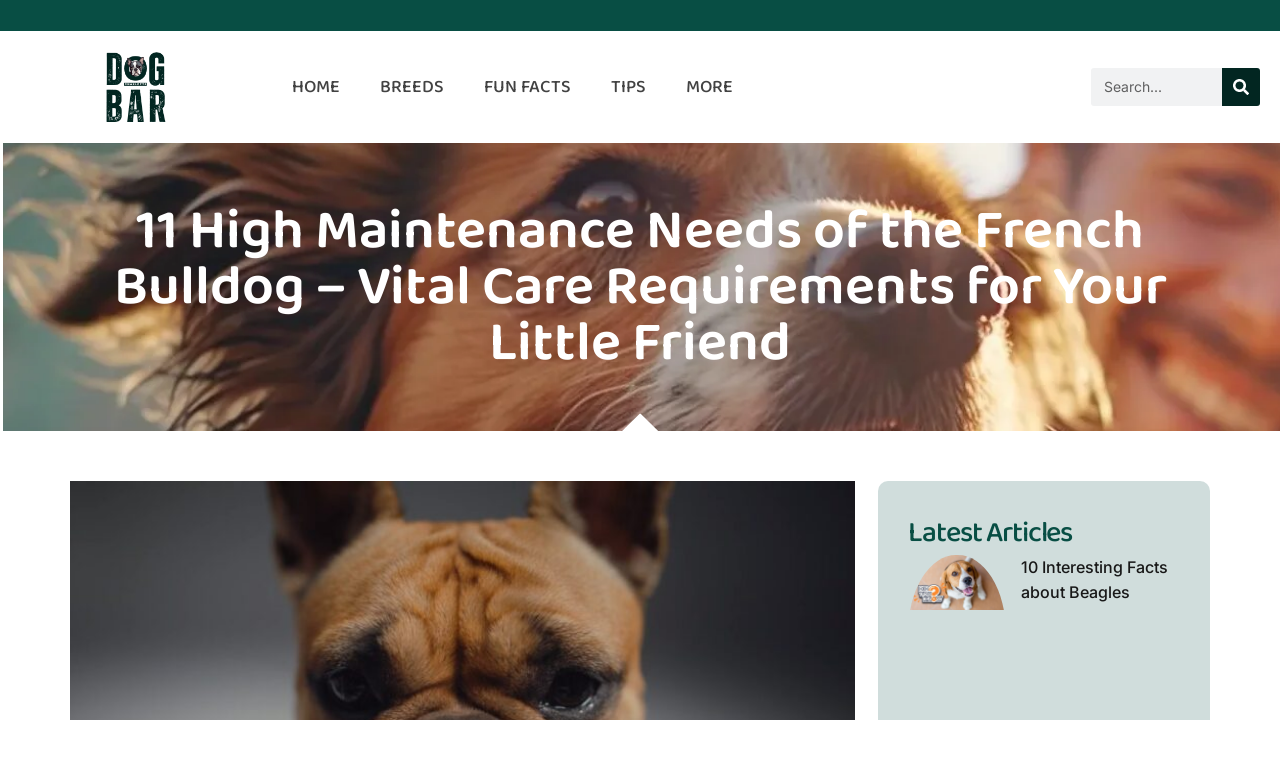

--- FILE ---
content_type: text/css; charset=utf-8
request_url: https://www.dogbarcharlotte.net/wp-content/uploads/elementor/css/post-1840.css?ver=1765685841
body_size: 893
content:
.elementor-1840 .elementor-element.elementor-element-10df13f6{--display:flex;--flex-direction:column;--container-widget-width:100%;--container-widget-height:initial;--container-widget-flex-grow:0;--container-widget-align-self:initial;--flex-wrap-mobile:wrap;}.elementor-1840 .elementor-element.elementor-element-10df13f6:not(.elementor-motion-effects-element-type-background), .elementor-1840 .elementor-element.elementor-element-10df13f6 > .elementor-motion-effects-container > .elementor-motion-effects-layer{background-color:var( --e-global-color-037b532 );}.elementor-1840 .elementor-element.elementor-element-60831da1{--spacer-size:11px;}.elementor-1840 .elementor-element.elementor-element-25db588b{--display:flex;--flex-direction:row;--container-widget-width:calc( ( 1 - var( --container-widget-flex-grow ) ) * 100% );--container-widget-height:100%;--container-widget-flex-grow:1;--container-widget-align-self:stretch;--flex-wrap-mobile:wrap;--align-items:center;}.elementor-1840 .elementor-element.elementor-element-1e4a7cfc{--display:flex;--flex-direction:column;--container-widget-width:100%;--container-widget-height:initial;--container-widget-flex-grow:0;--container-widget-align-self:initial;--flex-wrap-mobile:wrap;}.elementor-widget-theme-site-logo .widget-image-caption{color:var( --e-global-color-text );font-family:var( --e-global-typography-text-font-family ), Sans-serif;font-weight:var( --e-global-typography-text-font-weight );}.elementor-1840 .elementor-element.elementor-element-2a4ecc4f img{width:58%;}.elementor-1840 .elementor-element.elementor-element-4c2a469d{--display:flex;--align-items:center;--container-widget-width:calc( ( 1 - var( --container-widget-flex-grow ) ) * 100% );}.elementor-widget-nav-menu .elementor-nav-menu .elementor-item{font-family:var( --e-global-typography-primary-font-family ), Sans-serif;font-weight:var( --e-global-typography-primary-font-weight );}.elementor-widget-nav-menu .elementor-nav-menu--main .elementor-item{color:var( --e-global-color-text );fill:var( --e-global-color-text );}.elementor-widget-nav-menu .elementor-nav-menu--main .elementor-item:hover,
					.elementor-widget-nav-menu .elementor-nav-menu--main .elementor-item.elementor-item-active,
					.elementor-widget-nav-menu .elementor-nav-menu--main .elementor-item.highlighted,
					.elementor-widget-nav-menu .elementor-nav-menu--main .elementor-item:focus{color:var( --e-global-color-accent );fill:var( --e-global-color-accent );}.elementor-widget-nav-menu .elementor-nav-menu--main:not(.e--pointer-framed) .elementor-item:before,
					.elementor-widget-nav-menu .elementor-nav-menu--main:not(.e--pointer-framed) .elementor-item:after{background-color:var( --e-global-color-accent );}.elementor-widget-nav-menu .e--pointer-framed .elementor-item:before,
					.elementor-widget-nav-menu .e--pointer-framed .elementor-item:after{border-color:var( --e-global-color-accent );}.elementor-widget-nav-menu{--e-nav-menu-divider-color:var( --e-global-color-text );}.elementor-widget-nav-menu .elementor-nav-menu--dropdown .elementor-item, .elementor-widget-nav-menu .elementor-nav-menu--dropdown  .elementor-sub-item{font-family:var( --e-global-typography-accent-font-family ), Sans-serif;font-weight:var( --e-global-typography-accent-font-weight );}.elementor-1840 .elementor-element.elementor-element-55657222 .elementor-menu-toggle{margin:0 auto;}.elementor-1840 .elementor-element.elementor-element-55657222 .elementor-nav-menu .elementor-item{font-family:"Baloo Thambi 2", Sans-serif;font-size:18px;font-weight:500;text-transform:uppercase;}.elementor-1840 .elementor-element.elementor-element-55657222 .elementor-nav-menu--main .elementor-item{color:#424242;fill:#424242;}.elementor-1840 .elementor-element.elementor-element-55657222 .elementor-nav-menu--main .elementor-item:hover,
					.elementor-1840 .elementor-element.elementor-element-55657222 .elementor-nav-menu--main .elementor-item.elementor-item-active,
					.elementor-1840 .elementor-element.elementor-element-55657222 .elementor-nav-menu--main .elementor-item.highlighted,
					.elementor-1840 .elementor-element.elementor-element-55657222 .elementor-nav-menu--main .elementor-item:focus{color:var( --e-global-color-037b532 );fill:var( --e-global-color-037b532 );}.elementor-1840 .elementor-element.elementor-element-55657222 .elementor-nav-menu--main .elementor-item.elementor-item-active{color:#084E44;}.elementor-1840 .elementor-element.elementor-element-55657222 .elementor-nav-menu--dropdown a:hover,
					.elementor-1840 .elementor-element.elementor-element-55657222 .elementor-nav-menu--dropdown a.elementor-item-active,
					.elementor-1840 .elementor-element.elementor-element-55657222 .elementor-nav-menu--dropdown a.highlighted{background-color:var( --e-global-color-037b532 );}.elementor-1840 .elementor-element.elementor-element-55657222 .elementor-nav-menu--dropdown a.elementor-item-active{color:#FFFFFF;}.elementor-1840 .elementor-element.elementor-element-51f58461{--display:flex;}.elementor-widget-search-form input[type="search"].elementor-search-form__input{font-family:var( --e-global-typography-text-font-family ), Sans-serif;font-weight:var( --e-global-typography-text-font-weight );}.elementor-widget-search-form .elementor-search-form__input,
					.elementor-widget-search-form .elementor-search-form__icon,
					.elementor-widget-search-form .elementor-lightbox .dialog-lightbox-close-button,
					.elementor-widget-search-form .elementor-lightbox .dialog-lightbox-close-button:hover,
					.elementor-widget-search-form.elementor-search-form--skin-full_screen input[type="search"].elementor-search-form__input{color:var( --e-global-color-text );fill:var( --e-global-color-text );}.elementor-widget-search-form .elementor-search-form__submit{font-family:var( --e-global-typography-text-font-family ), Sans-serif;font-weight:var( --e-global-typography-text-font-weight );background-color:var( --e-global-color-secondary );}.elementor-1840 .elementor-element.elementor-element-651cfa41 .elementor-search-form__container{min-height:38px;}.elementor-1840 .elementor-element.elementor-element-651cfa41 .elementor-search-form__submit{min-width:38px;background-color:#022621;}body:not(.rtl) .elementor-1840 .elementor-element.elementor-element-651cfa41 .elementor-search-form__icon{padding-left:calc(38px / 3);}body.rtl .elementor-1840 .elementor-element.elementor-element-651cfa41 .elementor-search-form__icon{padding-right:calc(38px / 3);}.elementor-1840 .elementor-element.elementor-element-651cfa41 .elementor-search-form__input, .elementor-1840 .elementor-element.elementor-element-651cfa41.elementor-search-form--button-type-text .elementor-search-form__submit{padding-left:calc(38px / 3);padding-right:calc(38px / 3);}.elementor-1840 .elementor-element.elementor-element-651cfa41 input[type="search"].elementor-search-form__input{font-family:"Inter", Sans-serif;font-size:14px;font-weight:400;}.elementor-1840 .elementor-element.elementor-element-651cfa41 .elementor-search-form__input,
					.elementor-1840 .elementor-element.elementor-element-651cfa41 .elementor-search-form__icon,
					.elementor-1840 .elementor-element.elementor-element-651cfa41 .elementor-lightbox .dialog-lightbox-close-button,
					.elementor-1840 .elementor-element.elementor-element-651cfa41 .elementor-lightbox .dialog-lightbox-close-button:hover,
					.elementor-1840 .elementor-element.elementor-element-651cfa41.elementor-search-form--skin-full_screen input[type="search"].elementor-search-form__input{color:#000000;fill:#000000;}.elementor-1840 .elementor-element.elementor-element-651cfa41:not(.elementor-search-form--skin-full_screen) .elementor-search-form__container{border-radius:3px;}.elementor-1840 .elementor-element.elementor-element-651cfa41.elementor-search-form--skin-full_screen input[type="search"].elementor-search-form__input{border-radius:3px;}.elementor-theme-builder-content-area{height:400px;}.elementor-location-header:before, .elementor-location-footer:before{content:"";display:table;clear:both;}@media(max-width:767px){.elementor-1840 .elementor-element.elementor-element-4c2a469d{--width:100%;--padding-top:6px;--padding-bottom:6px;--padding-left:0px;--padding-right:0px;}.elementor-1840 .elementor-element.elementor-element-4c2a469d.e-con{--order:99999 /* order end hack */;}.elementor-1840 .elementor-element.elementor-element-55657222 > .elementor-widget-container{padding:1px 1px 1px 1px;}.elementor-1840 .elementor-element.elementor-element-51f58461{--width:100%;}.elementor-1840 .elementor-element.elementor-element-51f58461.e-con{--order:99999 /* order end hack */;}}@media(min-width:768px){.elementor-1840 .elementor-element.elementor-element-25db588b{--content-width:1300px;}.elementor-1840 .elementor-element.elementor-element-1e4a7cfc{--width:20%;}.elementor-1840 .elementor-element.elementor-element-4c2a469d{--width:65%;}.elementor-1840 .elementor-element.elementor-element-51f58461{--width:15%;}}@media(max-width:1024px) and (min-width:768px){.elementor-1840 .elementor-element.elementor-element-1e4a7cfc{--width:40%;}.elementor-1840 .elementor-element.elementor-element-4c2a469d{--width:20%;}.elementor-1840 .elementor-element.elementor-element-51f58461{--width:33%;}}

--- FILE ---
content_type: text/css; charset=utf-8
request_url: https://www.dogbarcharlotte.net/wp-content/uploads/elementor/css/post-1850.css?ver=1765685841
body_size: 1509
content:
.elementor-1850 .elementor-element.elementor-element-4d347c12{--display:flex;--flex-direction:row;--container-widget-width:calc( ( 1 - var( --container-widget-flex-grow ) ) * 100% );--container-widget-height:100%;--container-widget-flex-grow:1;--container-widget-align-self:stretch;--flex-wrap-mobile:wrap;--align-items:stretch;--gap:10px 10px;--row-gap:10px;--column-gap:10px;--overlay-opacity:0.11;--padding-top:0px;--padding-bottom:0px;--padding-left:0px;--padding-right:0px;}.elementor-1850 .elementor-element.elementor-element-4d347c12::before, .elementor-1850 .elementor-element.elementor-element-4d347c12 > .elementor-background-video-container::before, .elementor-1850 .elementor-element.elementor-element-4d347c12 > .e-con-inner > .elementor-background-video-container::before, .elementor-1850 .elementor-element.elementor-element-4d347c12 > .elementor-background-slideshow::before, .elementor-1850 .elementor-element.elementor-element-4d347c12 > .e-con-inner > .elementor-background-slideshow::before, .elementor-1850 .elementor-element.elementor-element-4d347c12 > .elementor-motion-effects-container > .elementor-motion-effects-layer::before{--background-overlay:'';}.elementor-1850 .elementor-element.elementor-element-69e4357{--display:flex;--flex-direction:row;--container-widget-width:calc( ( 1 - var( --container-widget-flex-grow ) ) * 100% );--container-widget-height:100%;--container-widget-flex-grow:1;--container-widget-align-self:stretch;--flex-wrap-mobile:wrap;--align-items:stretch;--gap:10px 10px;--row-gap:10px;--column-gap:10px;--overlay-opacity:0.11;--padding-top:0px;--padding-bottom:0px;--padding-left:0px;--padding-right:0px;}.elementor-1850 .elementor-element.elementor-element-69e4357::before, .elementor-1850 .elementor-element.elementor-element-69e4357 > .elementor-background-video-container::before, .elementor-1850 .elementor-element.elementor-element-69e4357 > .e-con-inner > .elementor-background-video-container::before, .elementor-1850 .elementor-element.elementor-element-69e4357 > .elementor-background-slideshow::before, .elementor-1850 .elementor-element.elementor-element-69e4357 > .e-con-inner > .elementor-background-slideshow::before, .elementor-1850 .elementor-element.elementor-element-69e4357 > .elementor-motion-effects-container > .elementor-motion-effects-layer::before{--background-overlay:'';}.elementor-1850 .elementor-element.elementor-element-57dc9e75{--display:flex;}.elementor-1850 .elementor-element.elementor-element-d94a9d9{--display:flex;--flex-direction:row;--container-widget-width:calc( ( 1 - var( --container-widget-flex-grow ) ) * 100% );--container-widget-height:100%;--container-widget-flex-grow:1;--container-widget-align-self:stretch;--flex-wrap-mobile:wrap;--align-items:stretch;--gap:0px 0px;--row-gap:0px;--column-gap:0px;}.elementor-1850 .elementor-element.elementor-element-6157907a{--display:flex;--gap:10px 10px;--row-gap:10px;--column-gap:10px;}.elementor-widget-heading .elementor-heading-title{font-family:var( --e-global-typography-primary-font-family ), Sans-serif;font-weight:var( --e-global-typography-primary-font-weight );color:var( --e-global-color-primary );}.elementor-1850 .elementor-element.elementor-element-74a95cd6 > .elementor-widget-container{margin:0px 0px 0px 0px;padding:10px 0px 10px 0px;}.elementor-1850 .elementor-element.elementor-element-74a95cd6{text-align:center;}.elementor-1850 .elementor-element.elementor-element-74a95cd6 .elementor-heading-title{color:var( --e-global-color-037b532 );}.elementor-1850 .elementor-element.elementor-element-fb86801{--alignment:center;--grid-side-margin:10px;--grid-column-gap:10px;--grid-row-gap:10px;--grid-bottom-margin:10px;--e-share-buttons-primary-color:var( --e-global-color-037b532 );}.elementor-1850 .elementor-element.elementor-element-fb86801 .elementor-share-btn{font-size:calc(0.8px * 10);}.elementor-1850 .elementor-element.elementor-element-9b47893{--display:flex;--flex-direction:row;--container-widget-width:calc( ( 1 - var( --container-widget-flex-grow ) ) * 100% );--container-widget-height:100%;--container-widget-flex-grow:1;--container-widget-align-self:stretch;--flex-wrap-mobile:wrap;--align-items:stretch;--gap:10px 10px;--row-gap:10px;--column-gap:10px;--margin-top:0px;--margin-bottom:-40px;--margin-left:0px;--margin-right:0px;--padding-top:0px;--padding-bottom:0px;--padding-left:0px;--padding-right:0px;--z-index:10;}.elementor-1850 .elementor-element.elementor-element-83e8bca{--display:flex;}.elementor-widget-button .elementor-button{background-color:var( --e-global-color-accent );font-family:var( --e-global-typography-accent-font-family ), Sans-serif;font-weight:var( --e-global-typography-accent-font-weight );}.elementor-1850 .elementor-element.elementor-element-6d7f94e .elementor-button{background-color:var( --e-global-color-037b532 );padding:15px 018px 15px 18px;}.elementor-1850 .elementor-element.elementor-element-1a77a20a{--display:flex;--flex-direction:row;--container-widget-width:calc( ( 1 - var( --container-widget-flex-grow ) ) * 100% );--container-widget-height:100%;--container-widget-flex-grow:1;--container-widget-align-self:stretch;--flex-wrap-mobile:wrap;--justify-content:center;--align-items:center;--gap:0px 0px;--row-gap:0px;--column-gap:0px;--padding-top:5%;--padding-bottom:3%;--padding-left:5%;--padding-right:5%;}.elementor-1850 .elementor-element.elementor-element-1a77a20a:not(.elementor-motion-effects-element-type-background), .elementor-1850 .elementor-element.elementor-element-1a77a20a > .elementor-motion-effects-container > .elementor-motion-effects-layer{background-color:var( --e-global-color-38a3cfa );}.elementor-1850 .elementor-element.elementor-element-1a77a20a > .elementor-shape-top svg, .elementor-1850 .elementor-element.elementor-element-1a77a20a > .e-con-inner > .elementor-shape-top svg{width:calc(126% + 1.3px);height:10px;}.elementor-1850 .elementor-element.elementor-element-3c29a5e0{--display:flex;--gap:0px 0px;--row-gap:0px;--column-gap:0px;}.elementor-widget-theme-site-logo .widget-image-caption{color:var( --e-global-color-text );font-family:var( --e-global-typography-text-font-family ), Sans-serif;font-weight:var( --e-global-typography-text-font-weight );}.elementor-1850 .elementor-element.elementor-element-1efdc78c{--display:flex;--gap:10px 10px;--row-gap:10px;--column-gap:10px;--padding-top:0px;--padding-bottom:0px;--padding-left:0px;--padding-right:0px;}.elementor-1850 .elementor-element.elementor-element-1efdc78c.e-con{--flex-grow:0;--flex-shrink:0;}.elementor-1850 .elementor-element.elementor-element-828cb84{text-align:left;}.elementor-1850 .elementor-element.elementor-element-828cb84 .elementor-heading-title{font-family:"Baloo Thambi 2", Sans-serif;font-size:25px;font-weight:500;text-transform:uppercase;font-style:normal;text-decoration:none;line-height:25px;letter-spacing:1px;color:#000000;}.elementor-widget-icon-list .elementor-icon-list-item:not(:last-child):after{border-color:var( --e-global-color-text );}.elementor-widget-icon-list .elementor-icon-list-icon i{color:var( --e-global-color-primary );}.elementor-widget-icon-list .elementor-icon-list-icon svg{fill:var( --e-global-color-primary );}.elementor-widget-icon-list .elementor-icon-list-item > .elementor-icon-list-text, .elementor-widget-icon-list .elementor-icon-list-item > a{font-family:var( --e-global-typography-text-font-family ), Sans-serif;font-weight:var( --e-global-typography-text-font-weight );}.elementor-widget-icon-list .elementor-icon-list-text{color:var( --e-global-color-secondary );}.elementor-1850 .elementor-element.elementor-element-31c80a9 .elementor-icon-list-icon i{color:var( --e-global-color-037b532 );transition:color 0.3s;}.elementor-1850 .elementor-element.elementor-element-31c80a9 .elementor-icon-list-icon svg{fill:var( --e-global-color-037b532 );transition:fill 0.3s;}.elementor-1850 .elementor-element.elementor-element-31c80a9{--e-icon-list-icon-size:20px;--icon-vertical-offset:0px;}.elementor-1850 .elementor-element.elementor-element-31c80a9 .elementor-icon-list-item > .elementor-icon-list-text, .elementor-1850 .elementor-element.elementor-element-31c80a9 .elementor-icon-list-item > a{font-family:"Roboto", Sans-serif;font-size:19px;font-weight:500;}.elementor-1850 .elementor-element.elementor-element-31c80a9 .elementor-icon-list-text{color:var( --e-global-color-037b532 );transition:color 0.3s;}.elementor-widget-text-editor{font-family:var( --e-global-typography-text-font-family ), Sans-serif;font-weight:var( --e-global-typography-text-font-weight );color:var( --e-global-color-text );}.elementor-widget-text-editor.elementor-drop-cap-view-stacked .elementor-drop-cap{background-color:var( --e-global-color-primary );}.elementor-widget-text-editor.elementor-drop-cap-view-framed .elementor-drop-cap, .elementor-widget-text-editor.elementor-drop-cap-view-default .elementor-drop-cap{color:var( --e-global-color-primary );border-color:var( --e-global-color-primary );}.elementor-1850 .elementor-element.elementor-element-28e9d586{text-align:left;font-family:"Inter", Sans-serif;font-size:17px;font-weight:400;text-transform:none;font-style:normal;text-decoration:none;line-height:1.6em;letter-spacing:-0.45px;color:var( --e-global-color-d2b0041 );}.elementor-1850 .elementor-element.elementor-element-5af3e213{--display:flex;--gap:10px 10px;--row-gap:10px;--column-gap:10px;--margin-top:0px;--margin-bottom:13px;--margin-left:0px;--margin-right:0px;--padding-top:0px;--padding-bottom:0px;--padding-left:0px;--padding-right:0px;}.elementor-widget-nav-menu .elementor-nav-menu .elementor-item{font-family:var( --e-global-typography-primary-font-family ), Sans-serif;font-weight:var( --e-global-typography-primary-font-weight );}.elementor-widget-nav-menu .elementor-nav-menu--main .elementor-item{color:var( --e-global-color-text );fill:var( --e-global-color-text );}.elementor-widget-nav-menu .elementor-nav-menu--main .elementor-item:hover,
					.elementor-widget-nav-menu .elementor-nav-menu--main .elementor-item.elementor-item-active,
					.elementor-widget-nav-menu .elementor-nav-menu--main .elementor-item.highlighted,
					.elementor-widget-nav-menu .elementor-nav-menu--main .elementor-item:focus{color:var( --e-global-color-accent );fill:var( --e-global-color-accent );}.elementor-widget-nav-menu .elementor-nav-menu--main:not(.e--pointer-framed) .elementor-item:before,
					.elementor-widget-nav-menu .elementor-nav-menu--main:not(.e--pointer-framed) .elementor-item:after{background-color:var( --e-global-color-accent );}.elementor-widget-nav-menu .e--pointer-framed .elementor-item:before,
					.elementor-widget-nav-menu .e--pointer-framed .elementor-item:after{border-color:var( --e-global-color-accent );}.elementor-widget-nav-menu{--e-nav-menu-divider-color:var( --e-global-color-text );}.elementor-widget-nav-menu .elementor-nav-menu--dropdown .elementor-item, .elementor-widget-nav-menu .elementor-nav-menu--dropdown  .elementor-sub-item{font-family:var( --e-global-typography-accent-font-family ), Sans-serif;font-weight:var( --e-global-typography-accent-font-weight );}.elementor-1850 .elementor-element.elementor-element-e71b311 .elementor-nav-menu .elementor-item{font-family:"Inter", Sans-serif;font-weight:500;}.elementor-1850 .elementor-element.elementor-element-e71b311 .elementor-nav-menu--main .elementor-item{color:#181818;fill:#181818;padding-top:7px;padding-bottom:7px;}.elementor-1850 .elementor-element.elementor-element-e71b311 .elementor-nav-menu--main .elementor-item:hover,
					.elementor-1850 .elementor-element.elementor-element-e71b311 .elementor-nav-menu--main .elementor-item.elementor-item-active,
					.elementor-1850 .elementor-element.elementor-element-e71b311 .elementor-nav-menu--main .elementor-item.highlighted,
					.elementor-1850 .elementor-element.elementor-element-e71b311 .elementor-nav-menu--main .elementor-item:focus{color:var( --e-global-color-037b532 );fill:var( --e-global-color-037b532 );}.elementor-1850 .elementor-element.elementor-element-704752c{--display:flex;--min-height:50px;--flex-direction:row;--container-widget-width:calc( ( 1 - var( --container-widget-flex-grow ) ) * 100% );--container-widget-height:100%;--container-widget-flex-grow:1;--container-widget-align-self:stretch;--flex-wrap-mobile:wrap;--align-items:stretch;--gap:0px 0px;--row-gap:0px;--column-gap:0px;--padding-top:0%;--padding-bottom:0%;--padding-left:5%;--padding-right:5%;}.elementor-1850 .elementor-element.elementor-element-704752c:not(.elementor-motion-effects-element-type-background), .elementor-1850 .elementor-element.elementor-element-704752c > .elementor-motion-effects-container > .elementor-motion-effects-layer{background-color:var( --e-global-color-037b532 );}.elementor-1850 .elementor-element.elementor-element-fc4c66b{--display:flex;}.elementor-1850 .elementor-element.elementor-element-7e273be{text-align:center;}.elementor-1850 .elementor-element.elementor-element-7e273be .elementor-heading-title{font-family:"Inter", Sans-serif;font-size:16px;font-weight:400;text-transform:none;font-style:normal;text-decoration:none;line-height:1.6em;letter-spacing:-0.45px;color:#FFFFFF;}.elementor-theme-builder-content-area{height:400px;}.elementor-location-header:before, .elementor-location-footer:before{content:"";display:table;clear:both;}@media(min-width:768px){.elementor-1850 .elementor-element.elementor-element-1a77a20a{--content-width:1401px;}.elementor-1850 .elementor-element.elementor-element-3c29a5e0{--width:30%;}.elementor-1850 .elementor-element.elementor-element-1efdc78c{--width:37%;}.elementor-1850 .elementor-element.elementor-element-5af3e213{--width:25%;}}@media(max-width:1024px){.elementor-1850 .elementor-element.elementor-element-4d347c12{--padding-top:60px;--padding-bottom:60px;--padding-left:0px;--padding-right:0px;}.elementor-1850 .elementor-element.elementor-element-69e4357{--padding-top:60px;--padding-bottom:60px;--padding-left:0px;--padding-right:0px;}.elementor-1850 .elementor-element.elementor-element-74a95cd6{text-align:left;} .elementor-1850 .elementor-element.elementor-element-fb86801{--grid-side-margin:10px;--grid-column-gap:10px;--grid-row-gap:10px;--grid-bottom-margin:10px;}.elementor-1850 .elementor-element.elementor-element-1a77a20a{--flex-direction:column;--container-widget-width:100%;--container-widget-height:initial;--container-widget-flex-grow:0;--container-widget-align-self:initial;--flex-wrap-mobile:wrap;}.elementor-1850 .elementor-element.elementor-element-3c29a5e0{--justify-content:center;--align-items:center;--container-widget-width:calc( ( 1 - var( --container-widget-flex-grow ) ) * 100% );}.elementor-1850 .elementor-element.elementor-element-ea39191 > .elementor-widget-container{padding:0px 0px 0px 0px;}.elementor-1850 .elementor-element.elementor-element-ea39191.elementor-element{--align-self:center;}.elementor-1850 .elementor-element.elementor-element-ea39191{text-align:left;}.elementor-1850 .elementor-element.elementor-element-1efdc78c{--justify-content:center;--align-items:center;--container-widget-width:calc( ( 1 - var( --container-widget-flex-grow ) ) * 100% );--margin-top:4%;--margin-bottom:0%;--margin-left:0%;--margin-right:0%;}.elementor-1850 .elementor-element.elementor-element-1efdc78c.e-con{--align-self:center;}.elementor-1850 .elementor-element.elementor-element-28e9d586{text-align:center;font-size:17px;line-height:0.1em;}.elementor-1850 .elementor-element.elementor-element-5af3e213{--align-items:flex-start;--container-widget-width:calc( ( 1 - var( --container-widget-flex-grow ) ) * 100% );--margin-top:0%;--margin-bottom:0%;--margin-left:0%;--margin-right:0%;--padding-top:3%;--padding-bottom:0%;--padding-left:0%;--padding-right:0%;}.elementor-1850 .elementor-element.elementor-element-7e273be .elementor-heading-title{font-size:14px;}}@media(max-width:767px){.elementor-1850 .elementor-element.elementor-element-4d347c12{--padding-top:0px;--padding-bottom:0px;--padding-left:0px;--padding-right:0px;}.elementor-1850 .elementor-element.elementor-element-69e4357{--padding-top:0px;--padding-bottom:0px;--padding-left:0px;--padding-right:0px;}.elementor-1850 .elementor-element.elementor-element-74a95cd6{text-align:center;} .elementor-1850 .elementor-element.elementor-element-fb86801{--grid-side-margin:10px;--grid-column-gap:10px;--grid-row-gap:10px;--grid-bottom-margin:10px;}.elementor-1850 .elementor-element.elementor-element-6d7f94e{width:100%;max-width:100%;}.elementor-1850 .elementor-element.elementor-element-1a77a20a{--padding-top:15%;--padding-bottom:15%;--padding-left:5%;--padding-right:5%;}.elementor-1850 .elementor-element.elementor-element-828cb84{text-align:center;}.elementor-1850 .elementor-element.elementor-element-28e9d586{text-align:center;line-height:1.5em;}.elementor-1850 .elementor-element.elementor-element-e71b311 .elementor-nav-menu--main .elementor-item{padding-left:6px;padding-right:6px;padding-top:7px;padding-bottom:7px;}.elementor-1850 .elementor-element.elementor-element-704752c{--min-height:0px;}.elementor-1850 .elementor-element.elementor-element-7e273be > .elementor-widget-container{padding:10px 0px 10px 0px;}.elementor-1850 .elementor-element.elementor-element-7e273be .elementor-heading-title{font-size:17px;}}@media(max-width:1024px) and (min-width:768px){.elementor-1850 .elementor-element.elementor-element-57dc9e75{--width:100%;}.elementor-1850 .elementor-element.elementor-element-3c29a5e0{--width:100%;}.elementor-1850 .elementor-element.elementor-element-1efdc78c{--width:96.893%;}.elementor-1850 .elementor-element.elementor-element-5af3e213{--width:100%;}}

--- FILE ---
content_type: text/css; charset=utf-8
request_url: https://www.dogbarcharlotte.net/wp-content/uploads/elementor/css/post-1915.css?ver=1765686172
body_size: 1882
content:
.elementor-1915 .elementor-element.elementor-element-2d4ae3f2{--display:flex;--min-height:288px;--flex-direction:row;--container-widget-width:calc( ( 1 - var( --container-widget-flex-grow ) ) * 100% );--container-widget-height:100%;--container-widget-flex-grow:1;--container-widget-align-self:stretch;--flex-wrap-mobile:wrap;--justify-content:center;--align-items:center;--gap:10px 10px;--row-gap:10px;--column-gap:10px;--overlay-opacity:0.5;}.elementor-1915 .elementor-element.elementor-element-2d4ae3f2:not(.elementor-motion-effects-element-type-background), .elementor-1915 .elementor-element.elementor-element-2d4ae3f2 > .elementor-motion-effects-container > .elementor-motion-effects-layer{background-image:url("https://www.dogbarcharlotte.net/wp-content/uploads/2024/04/man-and-dog-playing.webp");background-position:3px 14%;background-repeat:no-repeat;background-size:cover;}.elementor-1915 .elementor-element.elementor-element-2d4ae3f2::before, .elementor-1915 .elementor-element.elementor-element-2d4ae3f2 > .elementor-background-video-container::before, .elementor-1915 .elementor-element.elementor-element-2d4ae3f2 > .e-con-inner > .elementor-background-video-container::before, .elementor-1915 .elementor-element.elementor-element-2d4ae3f2 > .elementor-background-slideshow::before, .elementor-1915 .elementor-element.elementor-element-2d4ae3f2 > .e-con-inner > .elementor-background-slideshow::before, .elementor-1915 .elementor-element.elementor-element-2d4ae3f2 > .elementor-motion-effects-container > .elementor-motion-effects-layer::before{background-color:transparent;--background-overlay:'';background-image:linear-gradient(180deg, var( --e-global-color-037b532 ) 0%, #04272270 100%);}.elementor-1915 .elementor-element.elementor-element-49606c13{--display:flex;}.elementor-widget-theme-post-title .elementor-heading-title{font-family:var( --e-global-typography-primary-font-family ), Sans-serif;font-weight:var( --e-global-typography-primary-font-weight );color:var( --e-global-color-primary );}.elementor-1915 .elementor-element.elementor-element-5757c30f{text-align:center;}.elementor-1915 .elementor-element.elementor-element-5757c30f .elementor-heading-title{font-family:"Baloo Thambi 2", Sans-serif;font-size:56px;font-weight:600;color:#FFFFFF;}.elementor-1915 .elementor-element.elementor-element-60b0ca77{--display:flex;--flex-direction:row;--container-widget-width:calc( ( 1 - var( --container-widget-flex-grow ) ) * 100% );--container-widget-height:100%;--container-widget-flex-grow:1;--container-widget-align-self:stretch;--flex-wrap-mobile:wrap;--align-items:flex-start;--gap:10px 10px;--row-gap:10px;--column-gap:10px;--margin-top:0px;--margin-bottom:0px;--margin-left:0px;--margin-right:0px;--padding-top:50px;--padding-bottom:50px;--padding-left:0px;--padding-right:0px;}.elementor-1915 .elementor-element.elementor-element-702f9c57{--display:flex;--padding-top:0%;--padding-bottom:0%;--padding-left:0%;--padding-right:2%;}.elementor-widget-text-editor{font-family:var( --e-global-typography-text-font-family ), Sans-serif;font-weight:var( --e-global-typography-text-font-weight );color:var( --e-global-color-text );}.elementor-widget-text-editor.elementor-drop-cap-view-stacked .elementor-drop-cap{background-color:var( --e-global-color-primary );}.elementor-widget-text-editor.elementor-drop-cap-view-framed .elementor-drop-cap, .elementor-widget-text-editor.elementor-drop-cap-view-default .elementor-drop-cap{color:var( --e-global-color-primary );border-color:var( --e-global-color-primary );}.elementor-1915 .elementor-element.elementor-element-193ce85{text-align:center;color:var( --e-global-color-37b007e );}.elementor-widget-archive-posts .elementor-button{background-color:var( --e-global-color-accent );font-family:var( --e-global-typography-accent-font-family ), Sans-serif;font-weight:var( --e-global-typography-accent-font-weight );}.elementor-widget-archive-posts .elementor-post__title, .elementor-widget-archive-posts .elementor-post__title a{color:var( --e-global-color-secondary );font-family:var( --e-global-typography-primary-font-family ), Sans-serif;font-weight:var( --e-global-typography-primary-font-weight );}.elementor-widget-archive-posts .elementor-post__meta-data{font-family:var( --e-global-typography-secondary-font-family ), Sans-serif;font-weight:var( --e-global-typography-secondary-font-weight );}.elementor-widget-archive-posts .elementor-post__excerpt p{font-family:var( --e-global-typography-text-font-family ), Sans-serif;font-weight:var( --e-global-typography-text-font-weight );}.elementor-widget-archive-posts .elementor-post__read-more{color:var( --e-global-color-accent );}.elementor-widget-archive-posts a.elementor-post__read-more{font-family:var( --e-global-typography-accent-font-family ), Sans-serif;font-weight:var( --e-global-typography-accent-font-weight );}.elementor-widget-archive-posts .elementor-post__card .elementor-post__badge{background-color:var( --e-global-color-accent );font-family:var( --e-global-typography-accent-font-family ), Sans-serif;font-weight:var( --e-global-typography-accent-font-weight );}.elementor-widget-archive-posts .elementor-pagination{font-family:var( --e-global-typography-secondary-font-family ), Sans-serif;font-weight:var( --e-global-typography-secondary-font-weight );}.elementor-widget-archive-posts .e-load-more-message{font-family:var( --e-global-typography-secondary-font-family ), Sans-serif;font-weight:var( --e-global-typography-secondary-font-weight );}.elementor-widget-archive-posts .elementor-posts-nothing-found{color:var( --e-global-color-text );font-family:var( --e-global-typography-text-font-family ), Sans-serif;font-weight:var( --e-global-typography-text-font-weight );}.elementor-1915 .elementor-element.elementor-element-3e6cdf6{--grid-row-gap:35px;--grid-column-gap:30px;}.elementor-1915 .elementor-element.elementor-element-3e6cdf6 .elementor-posts-container .elementor-post__thumbnail{padding-bottom:calc( 0.66 * 100% );}.elementor-1915 .elementor-element.elementor-element-3e6cdf6:after{content:"0.66";}.elementor-1915 .elementor-element.elementor-element-3e6cdf6 .elementor-post__thumbnail__link{width:100%;}.elementor-1915 .elementor-element.elementor-element-3e6cdf6 .elementor-post__meta-data span + span:before{content:"///";}.elementor-1915 .elementor-element.elementor-element-3e6cdf6.elementor-posts--thumbnail-left .elementor-post__thumbnail__link{margin-right:20px;}.elementor-1915 .elementor-element.elementor-element-3e6cdf6.elementor-posts--thumbnail-right .elementor-post__thumbnail__link{margin-left:20px;}.elementor-1915 .elementor-element.elementor-element-3e6cdf6.elementor-posts--thumbnail-top .elementor-post__thumbnail__link{margin-bottom:20px;}.elementor-1915 .elementor-element.elementor-element-3e6cdf6 .elementor-post__title, .elementor-1915 .elementor-element.elementor-element-3e6cdf6 .elementor-post__title a{color:var( --e-global-color-37b007e );font-family:"Inter", Sans-serif;font-size:26px;font-weight:500;}.elementor-1915 .elementor-element.elementor-element-3e6cdf6 .elementor-post__meta-data{color:var( --e-global-color-37b007e );}.elementor-1915 .elementor-element.elementor-element-3e6cdf6 .elementor-pagination{text-align:center;}body:not(.rtl) .elementor-1915 .elementor-element.elementor-element-3e6cdf6 .elementor-pagination .page-numbers:not(:first-child){margin-left:calc( 10px/2 );}body:not(.rtl) .elementor-1915 .elementor-element.elementor-element-3e6cdf6 .elementor-pagination .page-numbers:not(:last-child){margin-right:calc( 10px/2 );}body.rtl .elementor-1915 .elementor-element.elementor-element-3e6cdf6 .elementor-pagination .page-numbers:not(:first-child){margin-right:calc( 10px/2 );}body.rtl .elementor-1915 .elementor-element.elementor-element-3e6cdf6 .elementor-pagination .page-numbers:not(:last-child){margin-left:calc( 10px/2 );}.elementor-1915 .elementor-element.elementor-element-7f21668{--display:flex;--padding-top:0%;--padding-bottom:0%;--padding-left:0%;--padding-right:0%;}.elementor-1915 .elementor-element.elementor-element-2eb8e6a8{--display:flex;--flex-direction:row;--container-widget-width:calc( ( 1 - var( --container-widget-flex-grow ) ) * 100% );--container-widget-height:100%;--container-widget-flex-grow:1;--container-widget-align-self:stretch;--flex-wrap-mobile:wrap;--align-items:stretch;--gap:10px 10px;--row-gap:10px;--column-gap:10px;--border-radius:10px 10px 10px 10px;--margin-top:0px;--margin-bottom:0px;--margin-left:0px;--margin-right:0px;--padding-top:20px;--padding-bottom:20px;--padding-left:20px;--padding-right:20px;}.elementor-1915 .elementor-element.elementor-element-2eb8e6a8:not(.elementor-motion-effects-element-type-background), .elementor-1915 .elementor-element.elementor-element-2eb8e6a8 > .elementor-motion-effects-container > .elementor-motion-effects-layer{background-color:var( --e-global-color-38a3cfa );}.elementor-1915 .elementor-element.elementor-element-10558a10{--display:flex;}.elementor-widget-heading .elementor-heading-title{font-family:var( --e-global-typography-primary-font-family ), Sans-serif;font-weight:var( --e-global-typography-primary-font-weight );color:var( --e-global-color-primary );}.elementor-1915 .elementor-element.elementor-element-3392ec33 .elementor-heading-title{font-family:"Baloo Thambi 2", Sans-serif;font-size:29px;font-weight:500;text-transform:capitalize;line-height:44px;letter-spacing:-1.13px;color:var( --e-global-color-037b532 );}.elementor-widget-posts .elementor-button{background-color:var( --e-global-color-accent );font-family:var( --e-global-typography-accent-font-family ), Sans-serif;font-weight:var( --e-global-typography-accent-font-weight );}.elementor-widget-posts .elementor-post__title, .elementor-widget-posts .elementor-post__title a{color:var( --e-global-color-secondary );font-family:var( --e-global-typography-primary-font-family ), Sans-serif;font-weight:var( --e-global-typography-primary-font-weight );}.elementor-widget-posts .elementor-post__meta-data{font-family:var( --e-global-typography-secondary-font-family ), Sans-serif;font-weight:var( --e-global-typography-secondary-font-weight );}.elementor-widget-posts .elementor-post__excerpt p{font-family:var( --e-global-typography-text-font-family ), Sans-serif;font-weight:var( --e-global-typography-text-font-weight );}.elementor-widget-posts .elementor-post__read-more{color:var( --e-global-color-accent );}.elementor-widget-posts a.elementor-post__read-more{font-family:var( --e-global-typography-accent-font-family ), Sans-serif;font-weight:var( --e-global-typography-accent-font-weight );}.elementor-widget-posts .elementor-post__card .elementor-post__badge{background-color:var( --e-global-color-accent );font-family:var( --e-global-typography-accent-font-family ), Sans-serif;font-weight:var( --e-global-typography-accent-font-weight );}.elementor-widget-posts .elementor-pagination{font-family:var( --e-global-typography-secondary-font-family ), Sans-serif;font-weight:var( --e-global-typography-secondary-font-weight );}.elementor-widget-posts .e-load-more-message{font-family:var( --e-global-typography-secondary-font-family ), Sans-serif;font-weight:var( --e-global-typography-secondary-font-weight );}.elementor-1915 .elementor-element.elementor-element-6c330ff3{--grid-row-gap:30px;--grid-column-gap:27px;}.elementor-1915 .elementor-element.elementor-element-6c330ff3 > .elementor-widget-container{margin:0px 0px 0px 0px;}.elementor-1915 .elementor-element.elementor-element-6c330ff3 .elementor-posts-container .elementor-post__thumbnail{padding-bottom:calc( 1.05 * 100% );}.elementor-1915 .elementor-element.elementor-element-6c330ff3:after{content:"1.05";}.elementor-1915 .elementor-element.elementor-element-6c330ff3 .elementor-post__thumbnail__link{width:36%;}.elementor-1915 .elementor-element.elementor-element-6c330ff3 .elementor-post__text{padding:0px 0px 0px 0px;}.elementor-1915 .elementor-element.elementor-element-6c330ff3 .elementor-post__thumbnail{border-radius:50% 50% 50% 50%;}.elementor-1915 .elementor-element.elementor-element-6c330ff3.elementor-posts--thumbnail-left .elementor-post__thumbnail__link{margin-right:15px;}.elementor-1915 .elementor-element.elementor-element-6c330ff3.elementor-posts--thumbnail-right .elementor-post__thumbnail__link{margin-left:15px;}.elementor-1915 .elementor-element.elementor-element-6c330ff3.elementor-posts--thumbnail-top .elementor-post__thumbnail__link{margin-bottom:15px;}.elementor-1915 .elementor-element.elementor-element-6c330ff3 .elementor-post__title, .elementor-1915 .elementor-element.elementor-element-6c330ff3 .elementor-post__title a{color:#181818;font-family:"Inter", Sans-serif;font-size:16px;font-weight:500;line-height:0.8em;}.elementor-1915 .elementor-element.elementor-element-6c330ff3 .elementor-post__title{margin-bottom:10px;}.elementor-widget-divider{--divider-color:var( --e-global-color-secondary );}.elementor-widget-divider .elementor-divider__text{color:var( --e-global-color-secondary );font-family:var( --e-global-typography-secondary-font-family ), Sans-serif;font-weight:var( --e-global-typography-secondary-font-weight );}.elementor-widget-divider.elementor-view-stacked .elementor-icon{background-color:var( --e-global-color-secondary );}.elementor-widget-divider.elementor-view-framed .elementor-icon, .elementor-widget-divider.elementor-view-default .elementor-icon{color:var( --e-global-color-secondary );border-color:var( --e-global-color-secondary );}.elementor-widget-divider.elementor-view-framed .elementor-icon, .elementor-widget-divider.elementor-view-default .elementor-icon svg{fill:var( --e-global-color-secondary );}.elementor-1915 .elementor-element.elementor-element-3664b186{--divider-border-style:solid;--divider-color:#0000004F;--divider-border-width:1px;}.elementor-1915 .elementor-element.elementor-element-3664b186 .elementor-divider-separator{width:100%;}.elementor-1915 .elementor-element.elementor-element-3664b186 .elementor-divider{padding-block-start:15px;padding-block-end:15px;}.elementor-1915 .elementor-element.elementor-element-11ce3d92 .elementor-heading-title{font-family:"Baloo Thambi 2", Sans-serif;font-size:29px;font-weight:500;text-transform:capitalize;line-height:44px;letter-spacing:-1.13px;color:var( --e-global-color-037b532 );}.elementor-1915 .elementor-element.elementor-element-4c04ea9b{font-family:"Inter", Sans-serif;font-size:18px;font-weight:400;color:#181818;}.elementor-widget-button .elementor-button{background-color:var( --e-global-color-accent );font-family:var( --e-global-typography-accent-font-family ), Sans-serif;font-weight:var( --e-global-typography-accent-font-weight );}.elementor-1915 .elementor-element.elementor-element-2d1e9f3 .elementor-button{background-color:var( --e-global-color-037b532 );}.elementor-1915 .elementor-element.elementor-element-2d1e9f3 .elementor-button:hover, .elementor-1915 .elementor-element.elementor-element-2d1e9f3 .elementor-button:focus{background-color:#0B7465;}.elementor-1915 .elementor-element.elementor-element-2d50bcda{--display:flex;--margin-top:2em;--margin-bottom:0em;--margin-left:0em;--margin-right:0em;}.elementor-1915 .elementor-element.elementor-element-2d50bcda:not(.elementor-motion-effects-element-type-background), .elementor-1915 .elementor-element.elementor-element-2d50bcda > .elementor-motion-effects-container > .elementor-motion-effects-layer{background-color:var( --e-global-color-38a3cfa );}.elementor-1915 .elementor-element.elementor-element-52beb2fa .elementor-heading-title{font-family:"Baloo Thambi 2", Sans-serif;font-size:25px;font-weight:600;text-transform:capitalize;line-height:44px;letter-spacing:-1.13px;color:var( --e-global-color-037b532 );}.elementor-widget-nav-menu .elementor-nav-menu .elementor-item{font-family:var( --e-global-typography-primary-font-family ), Sans-serif;font-weight:var( --e-global-typography-primary-font-weight );}.elementor-widget-nav-menu .elementor-nav-menu--main .elementor-item{color:var( --e-global-color-text );fill:var( --e-global-color-text );}.elementor-widget-nav-menu .elementor-nav-menu--main .elementor-item:hover,
					.elementor-widget-nav-menu .elementor-nav-menu--main .elementor-item.elementor-item-active,
					.elementor-widget-nav-menu .elementor-nav-menu--main .elementor-item.highlighted,
					.elementor-widget-nav-menu .elementor-nav-menu--main .elementor-item:focus{color:var( --e-global-color-accent );fill:var( --e-global-color-accent );}.elementor-widget-nav-menu .elementor-nav-menu--main:not(.e--pointer-framed) .elementor-item:before,
					.elementor-widget-nav-menu .elementor-nav-menu--main:not(.e--pointer-framed) .elementor-item:after{background-color:var( --e-global-color-accent );}.elementor-widget-nav-menu .e--pointer-framed .elementor-item:before,
					.elementor-widget-nav-menu .e--pointer-framed .elementor-item:after{border-color:var( --e-global-color-accent );}.elementor-widget-nav-menu{--e-nav-menu-divider-color:var( --e-global-color-text );}.elementor-widget-nav-menu .elementor-nav-menu--dropdown .elementor-item, .elementor-widget-nav-menu .elementor-nav-menu--dropdown  .elementor-sub-item{font-family:var( --e-global-typography-accent-font-family ), Sans-serif;font-weight:var( --e-global-typography-accent-font-weight );}.elementor-1915 .elementor-element.elementor-element-113397ec .elementor-nav-menu .elementor-item{font-family:"Inter", Sans-serif;font-weight:500;}.elementor-1915 .elementor-element.elementor-element-113397ec .elementor-nav-menu--main .elementor-item{color:#181818;fill:#181818;}.elementor-1915 .elementor-element.elementor-element-113397ec .elementor-nav-menu--main .elementor-item:hover,
					.elementor-1915 .elementor-element.elementor-element-113397ec .elementor-nav-menu--main .elementor-item.elementor-item-active,
					.elementor-1915 .elementor-element.elementor-element-113397ec .elementor-nav-menu--main .elementor-item.highlighted,
					.elementor-1915 .elementor-element.elementor-element-113397ec .elementor-nav-menu--main .elementor-item:focus{color:var( --e-global-color-037b532 );fill:var( --e-global-color-037b532 );}@media(max-width:1024px){.elementor-1915 .elementor-element.elementor-element-2d4ae3f2:not(.elementor-motion-effects-element-type-background), .elementor-1915 .elementor-element.elementor-element-2d4ae3f2 > .elementor-motion-effects-container > .elementor-motion-effects-layer{background-position:0px 0px;}.elementor-1915 .elementor-element.elementor-element-60b0ca77{--flex-direction:column;--container-widget-width:100%;--container-widget-height:initial;--container-widget-flex-grow:0;--container-widget-align-self:initial;--flex-wrap-mobile:wrap;--margin-top:0%;--margin-bottom:0%;--margin-left:0%;--margin-right:0%;--padding-top:30px;--padding-bottom:40px;--padding-left:15px;--padding-right:15px;}.elementor-1915 .elementor-element.elementor-element-702f9c57{--margin-top:0%;--margin-bottom:0%;--margin-left:0%;--margin-right:0%;--padding-top:0%;--padding-bottom:0%;--padding-left:0%;--padding-right:0%;}.elementor-1915 .elementor-element.elementor-element-7f21668{--margin-top:0%;--margin-bottom:0%;--margin-left:0%;--margin-right:0%;--padding-top:0%;--padding-bottom:0%;--padding-left:0%;--padding-right:0%;}.elementor-1915 .elementor-element.elementor-element-3392ec33 .elementor-heading-title{font-size:32px;line-height:36px;}.elementor-1915 .elementor-element.elementor-element-6c330ff3 .elementor-posts-container .elementor-post__thumbnail{padding-bottom:calc( 1.2 * 100% );}.elementor-1915 .elementor-element.elementor-element-6c330ff3:after{content:"1.2";}.elementor-1915 .elementor-element.elementor-element-6c330ff3 .elementor-post__thumbnail__link{width:35%;}.elementor-1915 .elementor-element.elementor-element-11ce3d92 .elementor-heading-title{font-size:32px;line-height:36px;}.elementor-1915 .elementor-element.elementor-element-4c04ea9b{text-align:center;}.elementor-1915 .elementor-element.elementor-element-2d50bcda{--padding-top:3em;--padding-bottom:3em;--padding-left:2em;--padding-right:2em;}.elementor-1915 .elementor-element.elementor-element-52beb2fa{text-align:center;}.elementor-1915 .elementor-element.elementor-element-52beb2fa .elementor-heading-title{font-size:32px;line-height:36px;}}@media(max-width:767px){.elementor-1915 .elementor-element.elementor-element-2d4ae3f2{--min-height:364px;--margin-top:0px;--margin-bottom:0px;--margin-left:0px;--margin-right:0px;--padding-top:0em;--padding-bottom:0em;--padding-left:0em;--padding-right:0em;}.elementor-1915 .elementor-element.elementor-element-2d4ae3f2:not(.elementor-motion-effects-element-type-background), .elementor-1915 .elementor-element.elementor-element-2d4ae3f2 > .elementor-motion-effects-container > .elementor-motion-effects-layer{background-position:center center;background-size:cover;}.elementor-1915 .elementor-element.elementor-element-5757c30f .elementor-heading-title{font-size:40px;}.elementor-1915 .elementor-element.elementor-element-60b0ca77{--margin-top:0%;--margin-bottom:0%;--margin-left:0%;--margin-right:0%;--padding-top:20px;--padding-bottom:20px;--padding-left:0px;--padding-right:0px;}.elementor-1915 .elementor-element.elementor-element-702f9c57{--width:100%;--padding-top:0px;--padding-bottom:30px;--padding-left:15px;--padding-right:15px;}.elementor-1915 .elementor-element.elementor-element-3e6cdf6 .elementor-posts-container .elementor-post__thumbnail{padding-bottom:calc( 0.5 * 100% );}.elementor-1915 .elementor-element.elementor-element-3e6cdf6:after{content:"0.5";}.elementor-1915 .elementor-element.elementor-element-3e6cdf6 .elementor-post__thumbnail__link{width:100%;}.elementor-1915 .elementor-element.elementor-element-7f21668{--width:100%;--margin-top:0%;--margin-bottom:0%;--margin-left:0%;--margin-right:0%;--padding-top:0%;--padding-bottom:0%;--padding-left:0%;--padding-right:0%;}.elementor-1915 .elementor-element.elementor-element-2eb8e6a8{--margin-top:0px;--margin-bottom:90px;--margin-left:0px;--margin-right:0px;--padding-top:20px;--padding-bottom:20px;--padding-left:20px;--padding-right:20px;}.elementor-1915 .elementor-element.elementor-element-3392ec33{text-align:center;}.elementor-1915 .elementor-element.elementor-element-3392ec33 .elementor-heading-title{font-size:28px;line-height:32px;}.elementor-1915 .elementor-element.elementor-element-6c330ff3 .elementor-posts-container .elementor-post__thumbnail{padding-bottom:calc( 1 * 100% );}.elementor-1915 .elementor-element.elementor-element-6c330ff3:after{content:"1";}.elementor-1915 .elementor-element.elementor-element-6c330ff3 .elementor-post__thumbnail__link{width:40%;}.elementor-1915 .elementor-element.elementor-element-11ce3d92{text-align:center;}.elementor-1915 .elementor-element.elementor-element-11ce3d92 .elementor-heading-title{font-size:28px;line-height:32px;}.elementor-1915 .elementor-element.elementor-element-2d50bcda{--margin-top:-3em;--margin-bottom:3em;--margin-left:0em;--margin-right:0em;--padding-top:40px;--padding-bottom:20px;--padding-left:20px;--padding-right:20px;}.elementor-1915 .elementor-element.elementor-element-52beb2fa .elementor-heading-title{font-size:28px;line-height:32px;}}@media(min-width:768px){.elementor-1915 .elementor-element.elementor-element-702f9c57{--width:73%;}.elementor-1915 .elementor-element.elementor-element-7f21668{--width:30%;}}@media(max-width:1024px) and (min-width:768px){.elementor-1915 .elementor-element.elementor-element-702f9c57{--width:100%;}.elementor-1915 .elementor-element.elementor-element-7f21668{--width:100%;}}

--- FILE ---
content_type: text/css; charset=utf-8
request_url: https://www.dogbarcharlotte.net/wp-content/cache/min/1/wp-content/uploads/elementor/google-fonts/css/baloothambi2.css?ver=1765685844
body_size: 107
content:
@font-face{font-family:'Baloo Thambi 2';font-style:normal;font-weight:400;font-display:swap;src:url(https://www.dogbarcharlotte.net/wp-content/uploads/elementor/google-fonts/fonts/baloothambi2-cy9cfjeow0nhpmoqxranrbdyu7hwdpkbzq.woff2) format('woff2');unicode-range:U+0964-0965,U+0B82-0BFA,U+200C-200D,U+20B9,U+25CC}@font-face{font-family:'Baloo Thambi 2';font-style:normal;font-weight:400;font-display:swap;src:url(https://www.dogbarcharlotte.net/wp-content/uploads/elementor/google-fonts/fonts/baloothambi2-cy9cfjeow0nhpmoqxranrbdyu7hpdpkbzq.woff2) format('woff2');unicode-range:U+0102-0103,U+0110-0111,U+0128-0129,U+0168-0169,U+01A0-01A1,U+01AF-01B0,U+0300-0301,U+0303-0304,U+0308-0309,U+0323,U+0329,U+1EA0-1EF9,U+20AB}@font-face{font-family:'Baloo Thambi 2';font-style:normal;font-weight:400;font-display:swap;src:url(https://www.dogbarcharlotte.net/wp-content/uploads/elementor/google-fonts/fonts/baloothambi2-cy9cfjeow0nhpmoqxranrbdyu7hodpkbzq.woff2) format('woff2');unicode-range:U+0100-02BA,U+02BD-02C5,U+02C7-02CC,U+02CE-02D7,U+02DD-02FF,U+0304,U+0308,U+0329,U+1D00-1DBF,U+1E00-1E9F,U+1EF2-1EFF,U+2020,U+20A0-20AB,U+20AD-20C0,U+2113,U+2C60-2C7F,U+A720-A7FF}@font-face{font-family:'Baloo Thambi 2';font-style:normal;font-weight:400;font-display:swap;src:url(https://www.dogbarcharlotte.net/wp-content/uploads/elementor/google-fonts/fonts/baloothambi2-cy9cfjeow0nhpmoqxranrbdyu7hadpi.woff2) format('woff2');unicode-range:U+0000-00FF,U+0131,U+0152-0153,U+02BB-02BC,U+02C6,U+02DA,U+02DC,U+0304,U+0308,U+0329,U+2000-206F,U+20AC,U+2122,U+2191,U+2193,U+2212,U+2215,U+FEFF,U+FFFD}@font-face{font-family:'Baloo Thambi 2';font-style:normal;font-weight:500;font-display:swap;src:url(https://www.dogbarcharlotte.net/wp-content/uploads/elementor/google-fonts/fonts/baloothambi2-cy9cfjeow0nhpmoqxranrbdyu7hwdpkbzq.woff2) format('woff2');unicode-range:U+0964-0965,U+0B82-0BFA,U+200C-200D,U+20B9,U+25CC}@font-face{font-family:'Baloo Thambi 2';font-style:normal;font-weight:500;font-display:swap;src:url(https://www.dogbarcharlotte.net/wp-content/uploads/elementor/google-fonts/fonts/baloothambi2-cy9cfjeow0nhpmoqxranrbdyu7hpdpkbzq.woff2) format('woff2');unicode-range:U+0102-0103,U+0110-0111,U+0128-0129,U+0168-0169,U+01A0-01A1,U+01AF-01B0,U+0300-0301,U+0303-0304,U+0308-0309,U+0323,U+0329,U+1EA0-1EF9,U+20AB}@font-face{font-family:'Baloo Thambi 2';font-style:normal;font-weight:500;font-display:swap;src:url(https://www.dogbarcharlotte.net/wp-content/uploads/elementor/google-fonts/fonts/baloothambi2-cy9cfjeow0nhpmoqxranrbdyu7hodpkbzq.woff2) format('woff2');unicode-range:U+0100-02BA,U+02BD-02C5,U+02C7-02CC,U+02CE-02D7,U+02DD-02FF,U+0304,U+0308,U+0329,U+1D00-1DBF,U+1E00-1E9F,U+1EF2-1EFF,U+2020,U+20A0-20AB,U+20AD-20C0,U+2113,U+2C60-2C7F,U+A720-A7FF}@font-face{font-family:'Baloo Thambi 2';font-style:normal;font-weight:500;font-display:swap;src:url(https://www.dogbarcharlotte.net/wp-content/uploads/elementor/google-fonts/fonts/baloothambi2-cy9cfjeow0nhpmoqxranrbdyu7hadpi.woff2) format('woff2');unicode-range:U+0000-00FF,U+0131,U+0152-0153,U+02BB-02BC,U+02C6,U+02DA,U+02DC,U+0304,U+0308,U+0329,U+2000-206F,U+20AC,U+2122,U+2191,U+2193,U+2212,U+2215,U+FEFF,U+FFFD}@font-face{font-family:'Baloo Thambi 2';font-style:normal;font-weight:600;font-display:swap;src:url(https://www.dogbarcharlotte.net/wp-content/uploads/elementor/google-fonts/fonts/baloothambi2-cy9cfjeow0nhpmoqxranrbdyu7hwdpkbzq.woff2) format('woff2');unicode-range:U+0964-0965,U+0B82-0BFA,U+200C-200D,U+20B9,U+25CC}@font-face{font-family:'Baloo Thambi 2';font-style:normal;font-weight:600;font-display:swap;src:url(https://www.dogbarcharlotte.net/wp-content/uploads/elementor/google-fonts/fonts/baloothambi2-cy9cfjeow0nhpmoqxranrbdyu7hpdpkbzq.woff2) format('woff2');unicode-range:U+0102-0103,U+0110-0111,U+0128-0129,U+0168-0169,U+01A0-01A1,U+01AF-01B0,U+0300-0301,U+0303-0304,U+0308-0309,U+0323,U+0329,U+1EA0-1EF9,U+20AB}@font-face{font-family:'Baloo Thambi 2';font-style:normal;font-weight:600;font-display:swap;src:url(https://www.dogbarcharlotte.net/wp-content/uploads/elementor/google-fonts/fonts/baloothambi2-cy9cfjeow0nhpmoqxranrbdyu7hodpkbzq.woff2) format('woff2');unicode-range:U+0100-02BA,U+02BD-02C5,U+02C7-02CC,U+02CE-02D7,U+02DD-02FF,U+0304,U+0308,U+0329,U+1D00-1DBF,U+1E00-1E9F,U+1EF2-1EFF,U+2020,U+20A0-20AB,U+20AD-20C0,U+2113,U+2C60-2C7F,U+A720-A7FF}@font-face{font-family:'Baloo Thambi 2';font-style:normal;font-weight:600;font-display:swap;src:url(https://www.dogbarcharlotte.net/wp-content/uploads/elementor/google-fonts/fonts/baloothambi2-cy9cfjeow0nhpmoqxranrbdyu7hadpi.woff2) format('woff2');unicode-range:U+0000-00FF,U+0131,U+0152-0153,U+02BB-02BC,U+02C6,U+02DA,U+02DC,U+0304,U+0308,U+0329,U+2000-206F,U+20AC,U+2122,U+2191,U+2193,U+2212,U+2215,U+FEFF,U+FFFD}@font-face{font-family:'Baloo Thambi 2';font-style:normal;font-weight:700;font-display:swap;src:url(https://www.dogbarcharlotte.net/wp-content/uploads/elementor/google-fonts/fonts/baloothambi2-cy9cfjeow0nhpmoqxranrbdyu7hwdpkbzq.woff2) format('woff2');unicode-range:U+0964-0965,U+0B82-0BFA,U+200C-200D,U+20B9,U+25CC}@font-face{font-family:'Baloo Thambi 2';font-style:normal;font-weight:700;font-display:swap;src:url(https://www.dogbarcharlotte.net/wp-content/uploads/elementor/google-fonts/fonts/baloothambi2-cy9cfjeow0nhpmoqxranrbdyu7hpdpkbzq.woff2) format('woff2');unicode-range:U+0102-0103,U+0110-0111,U+0128-0129,U+0168-0169,U+01A0-01A1,U+01AF-01B0,U+0300-0301,U+0303-0304,U+0308-0309,U+0323,U+0329,U+1EA0-1EF9,U+20AB}@font-face{font-family:'Baloo Thambi 2';font-style:normal;font-weight:700;font-display:swap;src:url(https://www.dogbarcharlotte.net/wp-content/uploads/elementor/google-fonts/fonts/baloothambi2-cy9cfjeow0nhpmoqxranrbdyu7hodpkbzq.woff2) format('woff2');unicode-range:U+0100-02BA,U+02BD-02C5,U+02C7-02CC,U+02CE-02D7,U+02DD-02FF,U+0304,U+0308,U+0329,U+1D00-1DBF,U+1E00-1E9F,U+1EF2-1EFF,U+2020,U+20A0-20AB,U+20AD-20C0,U+2113,U+2C60-2C7F,U+A720-A7FF}@font-face{font-family:'Baloo Thambi 2';font-style:normal;font-weight:700;font-display:swap;src:url(https://www.dogbarcharlotte.net/wp-content/uploads/elementor/google-fonts/fonts/baloothambi2-cy9cfjeow0nhpmoqxranrbdyu7hadpi.woff2) format('woff2');unicode-range:U+0000-00FF,U+0131,U+0152-0153,U+02BB-02BC,U+02C6,U+02DA,U+02DC,U+0304,U+0308,U+0329,U+2000-206F,U+20AC,U+2122,U+2191,U+2193,U+2212,U+2215,U+FEFF,U+FFFD}@font-face{font-family:'Baloo Thambi 2';font-style:normal;font-weight:800;font-display:swap;src:url(https://www.dogbarcharlotte.net/wp-content/uploads/elementor/google-fonts/fonts/baloothambi2-cy9cfjeow0nhpmoqxranrbdyu7hwdpkbzq.woff2) format('woff2');unicode-range:U+0964-0965,U+0B82-0BFA,U+200C-200D,U+20B9,U+25CC}@font-face{font-family:'Baloo Thambi 2';font-style:normal;font-weight:800;font-display:swap;src:url(https://www.dogbarcharlotte.net/wp-content/uploads/elementor/google-fonts/fonts/baloothambi2-cy9cfjeow0nhpmoqxranrbdyu7hpdpkbzq.woff2) format('woff2');unicode-range:U+0102-0103,U+0110-0111,U+0128-0129,U+0168-0169,U+01A0-01A1,U+01AF-01B0,U+0300-0301,U+0303-0304,U+0308-0309,U+0323,U+0329,U+1EA0-1EF9,U+20AB}@font-face{font-family:'Baloo Thambi 2';font-style:normal;font-weight:800;font-display:swap;src:url(https://www.dogbarcharlotte.net/wp-content/uploads/elementor/google-fonts/fonts/baloothambi2-cy9cfjeow0nhpmoqxranrbdyu7hodpkbzq.woff2) format('woff2');unicode-range:U+0100-02BA,U+02BD-02C5,U+02C7-02CC,U+02CE-02D7,U+02DD-02FF,U+0304,U+0308,U+0329,U+1D00-1DBF,U+1E00-1E9F,U+1EF2-1EFF,U+2020,U+20A0-20AB,U+20AD-20C0,U+2113,U+2C60-2C7F,U+A720-A7FF}@font-face{font-family:'Baloo Thambi 2';font-style:normal;font-weight:800;font-display:swap;src:url(https://www.dogbarcharlotte.net/wp-content/uploads/elementor/google-fonts/fonts/baloothambi2-cy9cfjeow0nhpmoqxranrbdyu7hadpi.woff2) format('woff2');unicode-range:U+0000-00FF,U+0131,U+0152-0153,U+02BB-02BC,U+02C6,U+02DA,U+02DC,U+0304,U+0308,U+0329,U+2000-206F,U+20AC,U+2122,U+2191,U+2193,U+2212,U+2215,U+FEFF,U+FFFD}